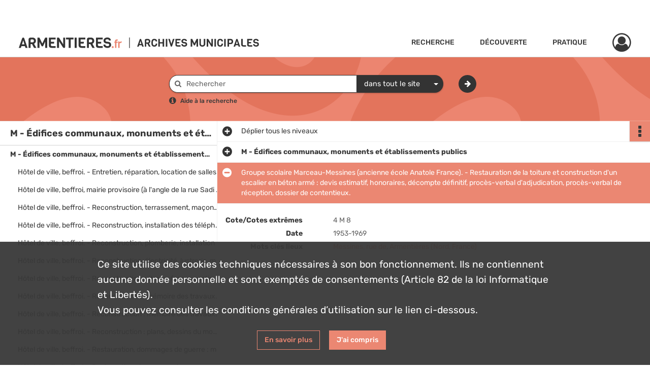

--- FILE ---
content_type: text/html; charset=UTF-8
request_url: https://archives.ville-armentieres.fr/ark:/30097/7fg4nld5vrwm
body_size: 7114
content:
<!DOCTYPE html>
<html lang="fr">
    <head data-captcha="hcaptcha">
                    

    <!-- Matomo -->
    <script type="text/javascript">
        var _paq = _paq || [];

        /* This code come from https://www.cnil.fr/sites/default/files/typo/document/Configuration_piwik.pdf */
        _paq.push([function() {
            var self = this;
            function getOriginalVisitorCookieTimeout() {
                var now = new Date(),
                    nowTs = Math.round(now.getTime() / 1000),
                    visitorInfo = self.getVisitorInfo();
                var createTs = parseInt(visitorInfo[2]);
                var cookieTimeout = 33696000; // 13 mois en secondes
                return createTs + cookieTimeout - nowTs;
            }
            this.setVisitorCookieTimeout( getOriginalVisitorCookieTimeout() );
        }]);

        /* tracker methods like "setCustomDimension" should be called before "trackPageView" */
        _paq.push(['disableCookies']);
        _paq.push(['trackPageView']);
        _paq.push(['enableLinkTracking']);
        (function() {
            var u="https://armentieres-matomo.naoned.fr/";
            _paq.push(['setTrackerUrl', u+'piwik.php']);
            _paq.push(['setSiteId', 1]);
            var d=document, g=d.createElement('script'), s=d.getElementsByTagName('script')[0];
            g.type='text/javascript'; g.async=true; g.defer=true; g.src=u+'piwik.js'; s.parentNode.insertBefore(g,s);
        })();
    </script>
    <!-- End Matomo Code -->

        
        <meta charset="utf-8">
        <title>    Groupe scolaire Marceau-Messines (ancienne école Anatole France). - Restauration de la toiture et construction d&#039;un escalier en béton armé : devis estimatif, honoraires, décompte définitif, procès-verbal d&#039;adjudication, procès-verbal de réception, dossier de contentieux.
</title>

        <meta name="twitter:card" content="summary" /><meta property="og:url" content="https://archives.ville-armentieres.fr/ark:/30097/7fg4nld5vrwm" /><meta property="og:title" content="    Groupe scolaire Marceau-Messines (ancienne école Anatole France). - Restauration de la toiture et construction d&#039;un escalier en béton armé : devis estimatif, honoraires, décompte définitif, procès-verbal d&#039;adjudication, procès-verbal de réception, dossier de contentieux.
" /><meta property="og:description" content="archives modernes entre 1790 et 1996" />
        <meta name="viewport" content="user-scalable=no, initial-scale=1, maximum-scale=1, minimum-scale=1, width=device-width, height=device-height"/>
        <meta name="format-detection" content="telephone=no" />

        
                    <link rel="apple-touch-icon" sizes="180x180" href="/assets/src/application/Custom/assets/static/front/favicons/apple-touch-icon.1f1754207a4bec6b55033eef89a45416.png">
<link rel="icon" type="image/png" sizes="32x32" href="/assets/src/application/Custom/assets/static/front/favicons/favicon-32x32.cb41e15c0cdfbabe9e6a8104a8e441dd.png">
<link rel="icon" type="image/png" sizes="16x16" href="/assets/src/application/Custom/assets/static/front/favicons/favicon-16x16.ef5a6cd51bd0f79dcdb332d18aeb80e2.png">
<link rel="manifest" href="/assets/src/application/Custom/assets/static/front/favicons/site.webmanifest.b9aa277fcfc34c31db6c7a7ea3469b8c.json">
<link rel="mask-icon" href="/assets/src/application/Custom/assets/static/front/favicons/safari-pinned-tab.510ff4acd8c402dc9833b720ebc365d9.svg" color="#5bbad5">

<meta name="msapplication-TileColor" content="#da532c">
<meta name="theme-color" content="#ffffff">
        
        <link rel="stylesheet" type="text/css" href="/assets/assets/front/scss/common.32bf757b876b1c7f9374ab43f65895e0.css" />
        <link rel="stylesheet" type="text/css" href="/assets/assets/fonts/index.31b5c1038006a63162fc07056026b88e.css">

            
    <link rel="stylesheet" type="text/css" href="/assets/assets/front/scss/notice-complete.a013a55b80d7cd2f7e13ed428680b52f.css" />

        <link rel="stylesheet" type="text/css" href="/assets/src/application/Custom/assets/src/scss/index.fd4f5ee4d873a580689bd481f4b3dcc3.css" />
        <link rel="stylesheet" type="text/css" href="/assets/node_modules/@knight-lab/timelinejs/dist/css/timeline.4aafa9c57f79aa1cb4bc15c28ceea4bc.css" />

    </head>
    <body id="notice-complete">

                    <header id="header" role="banner">
    <div class="institutional-banner-desktop">
        

    </div>
    <div id="main-header">
        <a id="logo" href="/" title="Aller à la page d&#039;accueil">
    <img class="logo-desktop" src="/assets/src/application/Custom/assets/static/front/img/icono-logo/logo-header.a7ac26757d7f3d7cc24f67755d3f704b.svg" alt="Archives d&#039;Armentières"/>

                    
    <img class="logo-mobile" src="/assets/src/application/Custom/assets/static/front/img/icono-logo/logo-header-responsive.4cc85cf698211249e31f89aba1d91222.svg" alt="Archives d&#039;Armentières"/>

    <span class="sr-only">Archives d&#039;Armentières</span>
</a>
            
<nav id="main-menu" role="navigation">
            <ul aria-label="menu principal">
                                    <li class="submenu-container"><a href="#">Recherche</a>
    <ul class="subnav">
                    <li><a
    href="/search/form/b1e1387c-5e60-4586-bfb2-5a939d902cb2"
    title="Aller à la page : &quot;Dans tous les fonds&quot;"
>Dans tous les fonds</a>
</li>
                    <li><a
    href="/search/form/b74618f7-ba02-4878-b672-405439eae1aa"
    title="Aller à la page : &quot;Une délibération&quot;"
>Une délibération</a>
</li>
                    <li><a
    href="/search/form/41ad799e-49ef-4341-b267-ec1c366f1c75"
    title="Aller à la page : &quot;Un permis de construire&quot;"
>Un permis de construire</a>
</li>
                    <li><a
    href="/ark:/30097/hp46w82ckms9"
    title="Aller à la page : &quot;Dans le cadre de classement&quot;"
>Dans le cadre de classement</a>
</li>
            </ul>
</li>
                                <li class="submenu-container"><a href="#">Découverte</a>
    <ul class="subnav">
                    <li><a
    href="https://www.ville-armentieres.fr/nous-connaitre" rel="noopener noreferrer" target="_blank"
    title="Aller à la page : &quot;Le service des archives&quot;"
>Le service des archives</a>
</li>
                    <li><a
    href="https://www.ville-armentieres.fr/le-plus-ancien-document-des-archives-0" rel="noopener noreferrer" target="_blank"
    title="Aller à la page : &quot;Le plus ancien document des archives&quot;"
>Le plus ancien document des archives</a>
</li>
                    <li><a
    href="https://www.youtube.com/playlist?list=PL4VyJDkiAjtEpiStL26PmWEYFfYuHiyBZ" rel="noopener noreferrer" target="_blank"
    title="Aller à la page : &quot;Les édifices&quot;"
>Les édifices</a>
</li>
                    <li><a
    href="https://inventaire.hautsdefrance.fr/recherche/experte/results?q=%28typeDossiers%3A%28Operation%2CCollectif%2CAireEtude%2CThematique%2CMobilier%2COeuvreObjet%2COeuvreArchitecture%29%2Cblocs%3A%28%28id%3Ac20edfde-665b-4ed6-88c8-16f4c6341e6d%2CthematiqueType%3ALOCALISATION%2Coperateur%3AAND%2Ccriteres%3A%28%28id%3A505eb5ec-7f0e-483b-8b6b-bf55d889492e%2CchampRecherche%3ALOCALISATION_COMMUNE%2Cvaleur%3Ainsee%2FCommune%2FCOM_59017%2Coperateur%3AEQUAL%2Clabel%3AArmenti%C3%A8res%2CancestorLabels%3A%28Hauts-de-France%2CNord%29%29%29%2Cposition%3A0%29%2C%28id%3Ab4af16b1-ca3a-4d3d-ba5f-c1a7bc2221d3%2CthematiqueType%3ATYPE_OEUVRE%2Coperateur%3AAND%2Ccriteres%3A%28%28id%3Aa994a6d3-5e98-404a-9644-07530985f03d%2CchampRecherche%3ATYPE_OEUVRE_DENOMINATION%2Cvaleur%3Ahttp%21%3A%2F%2Fwww.culture.fr%2Fthesaurus%2FL96-1379%2Coperateur%3AEQUAL%2Clabel%3Aarchitecture+industrielle%2CancestorLabels%3A%28%29%29%29%2Cposition%3A1%29%29%29" rel="noopener noreferrer" target="_blank"
    title="Aller à la page : &quot;Les usines&quot;"
>Les usines</a>
</li>
                    <li><a
    href="https://www.youtube.com/playlist?list=PL4VyJDkiAjtHeD6yTwF9AybvqdKd25UG6" rel="noopener noreferrer" target="_blank"
    title="Aller à la page : &quot;Les rues&quot;"
>Les rues</a>
</li>
                    <li><a
    href="https://www.ville-armentieres.fr/les-quartiers" rel="noopener noreferrer" target="_blank"
    title="Aller à la page : &quot;Les quartiers&quot;"
>Les quartiers</a>
</li>
                    <li><a
    href="https://www.calameo.com/read/007214622db00e72400e8" rel="noopener noreferrer" target="_blank"
    title="Aller à la page : &quot;Les commerces&quot;"
>Les commerces</a>
</li>
                    <li><a
    href="https://www.ville-armentieres.fr/son-histoire" rel="noopener noreferrer" target="_blank"
    title="Aller à la page : &quot;La fête des Nieulles&quot;"
>La fête des Nieulles</a>
</li>
                    <li><a
    href="https://www.youtube.com/playlist?list=PL4VyJDkiAjtFLQCK2HCSeMlN-yGg2ngVF" rel="noopener noreferrer" target="_blank"
    title="Aller à la page : &quot;Les personnages&quot;"
>Les personnages</a>
</li>
                    <li><a
    href="https://www.ville-armentieres.fr/les-maires" rel="noopener noreferrer" target="_blank"
    title="Aller à la page : &quot;Les maires&quot;"
>Les maires</a>
</li>
                    <li><a
    href="https://www.ville-armentieres.fr/les-armoiries-0" rel="noopener noreferrer" target="_blank"
    title="Aller à la page : &quot;Les armoiries&quot;"
>Les armoiries</a>
</li>
                    <li><a
    href="https://www.ville-armentieres.fr/destins-de-guerre-1939-1945-0" rel="noopener noreferrer" target="_blank"
    title="Aller à la page : &quot;Destins de guerre 1939-1945&quot;"
>Destins de guerre 1939-1945</a>
</li>
            </ul>
</li>
                                <li class="submenu-container"><a href="#">Pratique</a>
    <ul class="subnav">
                    <li><a
    href="https://www.ville-armentieres.fr/venir-aux-archives" rel="noopener noreferrer" target="_blank"
    title="Aller à la page : &quot;Venir aux archives&quot;"
>Venir aux archives</a>
</li>
                    <li><a
    href="https://www.ville-armentieres.fr/confier-ses-archives" rel="noopener noreferrer" target="_blank"
    title="Aller à la page : &quot;Confier ses archives&quot;"
>Confier ses archives</a>
</li>
                    <li><a
    href="/page/reserver-un-document"
    title="Aller à la page : &quot;Réserver un document&quot;"
>Réserver un document</a>
</li>
                    <li><a
    href="/page/nous-contacter"
    title="Aller à la page : &quot;Nous contacter&quot;"
>Nous contacter</a>
</li>
            </ul>
</li>
            
        </ul>
    </nav>
<nav id="burger-main-menu" class="left" role="navigation">
            <div>
            <label for="burger-sidebar" class="toggle" aria-label="Ouvrir le menu déroulant">
                <span class="sr-only">Ouvrir le menu déroulant</span>
                <span class="icon-bar"></span>
                <span class="icon-bar"></span>
                <span class="icon-bar"></span>
            </label>
            <input type="checkbox" id="burger-sidebar" class="sidebartoggler">

            <div class="page-wrap">
                <div class="sidebar">
                    <ul class="mainnav">
                                                <li class="submenu-container"><a href="#">Recherche</a>
    <ul class="subnav">
                    <li><a
    href="/search/form/b1e1387c-5e60-4586-bfb2-5a939d902cb2"
    title="Aller à la page : &quot;Dans tous les fonds&quot;"
>Dans tous les fonds</a>
</li>
                    <li><a
    href="/search/form/b74618f7-ba02-4878-b672-405439eae1aa"
    title="Aller à la page : &quot;Une délibération&quot;"
>Une délibération</a>
</li>
                    <li><a
    href="/search/form/41ad799e-49ef-4341-b267-ec1c366f1c75"
    title="Aller à la page : &quot;Un permis de construire&quot;"
>Un permis de construire</a>
</li>
                    <li><a
    href="/ark:/30097/hp46w82ckms9"
    title="Aller à la page : &quot;Dans le cadre de classement&quot;"
>Dans le cadre de classement</a>
</li>
            </ul>
</li>
                                <li class="submenu-container"><a href="#">Découverte</a>
    <ul class="subnav">
                    <li><a
    href="https://www.ville-armentieres.fr/nous-connaitre" rel="noopener noreferrer" target="_blank"
    title="Aller à la page : &quot;Le service des archives&quot;"
>Le service des archives</a>
</li>
                    <li><a
    href="https://www.ville-armentieres.fr/le-plus-ancien-document-des-archives-0" rel="noopener noreferrer" target="_blank"
    title="Aller à la page : &quot;Le plus ancien document des archives&quot;"
>Le plus ancien document des archives</a>
</li>
                    <li><a
    href="https://www.youtube.com/playlist?list=PL4VyJDkiAjtEpiStL26PmWEYFfYuHiyBZ" rel="noopener noreferrer" target="_blank"
    title="Aller à la page : &quot;Les édifices&quot;"
>Les édifices</a>
</li>
                    <li><a
    href="https://inventaire.hautsdefrance.fr/recherche/experte/results?q=%28typeDossiers%3A%28Operation%2CCollectif%2CAireEtude%2CThematique%2CMobilier%2COeuvreObjet%2COeuvreArchitecture%29%2Cblocs%3A%28%28id%3Ac20edfde-665b-4ed6-88c8-16f4c6341e6d%2CthematiqueType%3ALOCALISATION%2Coperateur%3AAND%2Ccriteres%3A%28%28id%3A505eb5ec-7f0e-483b-8b6b-bf55d889492e%2CchampRecherche%3ALOCALISATION_COMMUNE%2Cvaleur%3Ainsee%2FCommune%2FCOM_59017%2Coperateur%3AEQUAL%2Clabel%3AArmenti%C3%A8res%2CancestorLabels%3A%28Hauts-de-France%2CNord%29%29%29%2Cposition%3A0%29%2C%28id%3Ab4af16b1-ca3a-4d3d-ba5f-c1a7bc2221d3%2CthematiqueType%3ATYPE_OEUVRE%2Coperateur%3AAND%2Ccriteres%3A%28%28id%3Aa994a6d3-5e98-404a-9644-07530985f03d%2CchampRecherche%3ATYPE_OEUVRE_DENOMINATION%2Cvaleur%3Ahttp%21%3A%2F%2Fwww.culture.fr%2Fthesaurus%2FL96-1379%2Coperateur%3AEQUAL%2Clabel%3Aarchitecture+industrielle%2CancestorLabels%3A%28%29%29%29%2Cposition%3A1%29%29%29" rel="noopener noreferrer" target="_blank"
    title="Aller à la page : &quot;Les usines&quot;"
>Les usines</a>
</li>
                    <li><a
    href="https://www.youtube.com/playlist?list=PL4VyJDkiAjtHeD6yTwF9AybvqdKd25UG6" rel="noopener noreferrer" target="_blank"
    title="Aller à la page : &quot;Les rues&quot;"
>Les rues</a>
</li>
                    <li><a
    href="https://www.ville-armentieres.fr/les-quartiers" rel="noopener noreferrer" target="_blank"
    title="Aller à la page : &quot;Les quartiers&quot;"
>Les quartiers</a>
</li>
                    <li><a
    href="https://www.calameo.com/read/007214622db00e72400e8" rel="noopener noreferrer" target="_blank"
    title="Aller à la page : &quot;Les commerces&quot;"
>Les commerces</a>
</li>
                    <li><a
    href="https://www.ville-armentieres.fr/son-histoire" rel="noopener noreferrer" target="_blank"
    title="Aller à la page : &quot;La fête des Nieulles&quot;"
>La fête des Nieulles</a>
</li>
                    <li><a
    href="https://www.youtube.com/playlist?list=PL4VyJDkiAjtFLQCK2HCSeMlN-yGg2ngVF" rel="noopener noreferrer" target="_blank"
    title="Aller à la page : &quot;Les personnages&quot;"
>Les personnages</a>
</li>
                    <li><a
    href="https://www.ville-armentieres.fr/les-maires" rel="noopener noreferrer" target="_blank"
    title="Aller à la page : &quot;Les maires&quot;"
>Les maires</a>
</li>
                    <li><a
    href="https://www.ville-armentieres.fr/les-armoiries-0" rel="noopener noreferrer" target="_blank"
    title="Aller à la page : &quot;Les armoiries&quot;"
>Les armoiries</a>
</li>
                    <li><a
    href="https://www.ville-armentieres.fr/destins-de-guerre-1939-1945-0" rel="noopener noreferrer" target="_blank"
    title="Aller à la page : &quot;Destins de guerre 1939-1945&quot;"
>Destins de guerre 1939-1945</a>
</li>
            </ul>
</li>
                                <li class="submenu-container"><a href="#">Pratique</a>
    <ul class="subnav">
                    <li><a
    href="https://www.ville-armentieres.fr/venir-aux-archives" rel="noopener noreferrer" target="_blank"
    title="Aller à la page : &quot;Venir aux archives&quot;"
>Venir aux archives</a>
</li>
                    <li><a
    href="https://www.ville-armentieres.fr/confier-ses-archives" rel="noopener noreferrer" target="_blank"
    title="Aller à la page : &quot;Confier ses archives&quot;"
>Confier ses archives</a>
</li>
                    <li><a
    href="/page/reserver-un-document"
    title="Aller à la page : &quot;Réserver un document&quot;"
>Réserver un document</a>
</li>
                    <li><a
    href="/page/nous-contacter"
    title="Aller à la page : &quot;Nous contacter&quot;"
>Nous contacter</a>
</li>
            </ul>
</li>
            
                    </ul>
                    

                </div>
            </div>
        </div>
    </nav>
<nav id="user-profile" role="navigation">
    <ul>
        <li class="user-profile submenu-container">
    <a href="/user/login?targetRoute=identifiers.front.ark.routing.external&amp;targetRouteParameters%5BarkUrlPath%5D=30097/7fg4nld5vrwm" class="user-profile-icon-container" title="Mon espace personnel">
        <i class="fa fa-user-circle-o" aria-hidden="true"></i>
    </a>
    <ul class="subnav">
        <li>
            <a href="/user/login?targetRoute=identifiers.front.ark.routing.external&amp;targetRouteParameters%5BarkUrlPath%5D=30097/7fg4nld5vrwm" title="Se connecter">Se connecter</a>
        </li>
                    <li>
                <a href="/register" title="S&#039;inscrire">S&#039;inscrire</a>
            </li>
            </ul>

</li>

    </ul>
</nav>
<nav id="burger-user-profile" class="right" role="navigation">
    <label for="profile-sidebar" class="toggle">
            <i class="fa fa-user-circle-o user-profile-icon " aria-hidden="true"></i>

    </label>
    <input type="checkbox" id="profile-sidebar" class="sidebartoggler">

    <div class="page-wrap">
        <div class="sidebar">
            <ul class="mainnav">
                    <li>
        <a href="/user/login?targetRoute=identifiers.front.ark.routing.external&amp;targetRouteParameters%5BarkUrlPath%5D=30097/7fg4nld5vrwm" title="Se connecter">Se connecter</a>
    </li>
            <li>
            <a href="/register" title="S&#039;inscrire">S&#039;inscrire</a>
        </li>
    
            </ul>
        </div>
    </div>
</nav>


    </div>
</header>
        
        <a href="#page-top" id="scrollup" class="no-print" aria-label="Revenir en haut de la page">
            <i class="fa fa-angle-up"></i>
            <span class="sr-only">Revenir en haut de la page</span>
        </a>

        <div id="old-browsers" class="disclaimer">
    <div class="text">
        Ce portail est conçu pour être utilisé sur les navigateurs Chrome, Firefox, Safari et Edge. Pour une expérience optimale, nous vous invitons à utiliser l&#039;un de ces navigateurs.
    </div>
    <div class="buttons">
        <button type="button" class="btn btn-primary" id="old-browsers-accept">J&#039;ai compris</button>
    </div>
</div>

        <main role="main" id="page-top">

                                        
            
            <section class="section-search wide no-print" style="background-image:url(/images/14659693-7842-4648-986a-367ad66857f4_global_search_banner.png)">
    <div class="search-content clearfix" role="search">
        <form id="search" action="https://archives.ville-armentieres.fr/search/results" method="GET" class="select-search">
            <div class="search-content-field clearfix">
                <i class="fal fa-search"></i>
                <label for="search-input">Moteur de recherche</label>
                <input type="text"
                       id="search-input"
                       name="q"
                       class="form-control"
                       placeholder="Rechercher"
                       value=""
                       required pattern=".*\S.*"
                       aria-label="Rechercher à travers le moteur de recherche"/>
            </div>
                        
                <div class="scope-select">
        <select name="scope" class="selectpicker" style="display: none">
            <option value="all" selected>dans tout le site</option>
            <option value="archival">dans les documents</option>
            <option value="page">dans les pages</option>
        </select>
    </div>

            <button type="submit" data-toggle="tooltip" data-placement="top" title="Rechercher" class="accent round fal fa-arrow-right"></button>
        </form>
        <form id="search-navigation" action="https://archives.ville-armentieres.fr/search/results" method="GET">
                    </form>
    </div>

    <div class="help-search clearfix">
        <i class="fas fa-info-circle"></i>
        <a data-toggle="modal" data-target="#searchHelp" href="" title="Plus d&#039;informations sur l&#039;aide à la recherche">Aide à la recherche</a>
    </div>
    <div class="modal fade" data-url="/search/help" id="searchHelp" aria-hidden="true">
        <div class="modal-dialog" role="document">
            <div class="modal-content">
                <div class="modal-header">
                    <h2 class="modal-title">Aide à la recherche</h2>
                    <button type="button" class="close" data-dismiss="modal"><span aria-hidden="true">&times;</span></button>
                </div>
                <div class="modal-body"></div>
            </div>
        </div>
    </div>
</section>



            
                            
<aside class="alert-container row">
</aside>
            
            <div class="container">
                
<section class="notice clearfix row">
    <div class="col-4 list-notice">
        
    <h2 id="finding-aid" title="M - Édifices communaux, monuments et établissements publics">M - Édifices communaux, monuments et établissements publics</h2>
            <div id="classification-plan-navigation"
             data-url="https://archives.ville-armentieres.fr/api/classificationPlan/v1/tree/87fbbc5b-9b29-4dcb-9053-8204f62db131_31a8f813-865a-4eff-a802-baf5c4929c5b"
             data-record-content-target="notice-content"
             data-current-node-id="87fbbc5b-9b29-4dcb-9053-8204f62db131_31a8f813-865a-4eff-a802-baf5c4929c5b"
        ></div>
    
    </div>
    <div id="notice-content" class="content-notice col-12 col-sm-8">
        
    
<div
    id="actionbar"
    data-bookmark-url="https://archives.ville-armentieres.fr/user/api/v1/bookmark/record/7fg4nld5vrwm"
    data-bookmark-data="{}"
    data-bookmark-list-url="https://archives.ville-armentieres.fr/user/bookmarks"
    data-logged-in=""
        data-social="1"    data-print="1"
    data-bookmarked=""
    data-site-name="Archives d&#039;Armentières"
    data-page-title="    Groupe scolaire Marceau-Messines (ancienne école Anatole France). - Restauration de la toiture et construction d&#039;un escalier en béton armé : devis estimatif, honoraires, décompte définitif, procès-verbal d&#039;adjudication, procès-verbal de réception, dossier de contentieux.
"
    data-share-mail-body="Bonjour,
Je vous recommande cette page :
https%3A%2F%2Farchives.ville-armentieres.fr%2Fark%3A%2F30097%2F7fg4nld5vrwm
Bonne consultation !
"
    ></div>



        
    
    

<div
    class="collapse-toggle-all show"
    data-parentRecords-fold="Replier"
    data-parentRecords-unfold="Déplier"
>
    <span>Déplier</span> tous les niveaux
</div>

    
<section class="notice-info notice-1">
    <div class="intitup
        collapsed                " data-target="#notice1"
        data-toggle="collapse"        aria-expanded="true">

                    <h2>    M - Édifices communaux, monuments et établissements publics
</h2>
            </div>
    <div class="clearfix detail collapse-await " id="notice1" aria-expanded="true">
        <div class="groups">
            
    <div class="group">
                
            <div class="row ">
            <div class="attribut-col col-xl-3 col-lg-5 col-md-5 col-sm-5">
                <p class="attribut">Cote/Cotes extrêmes</p>
            </div>
            <div class="content-col col-xl-9 col-lg-7 col-md-7 col-sm-7 ">
                <div class="content">        <div class="read-more" data-more="Afficher plus" data-less="Afficher moins">1 M, 2 M, 3 M, 4 M, 5 M</div>
</div>
            </div>
        </div>
    

                                            
    

                                                                
            <div class="row ">
            <div class="attribut-col col-xl-3 col-lg-5 col-md-5 col-sm-5">
                <p class="attribut">Date</p>
            </div>
            <div class="content-col col-xl-9 col-lg-7 col-md-7 col-sm-7 ">
                <div class="content">        <div class="read-more" data-more="Afficher plus" data-less="Afficher moins"><span>1799-1992</span></div>
</div>
            </div>
        </div>
    


                
    


                
    


                            
    

    
                    
    


                    
    


                    
    



                            
    

    
                    
    


                    
    



                            
    

    
                            
    

    
    </div>


    <div class="group">
                                                    
            <div class="row ">
            <div class="attribut-col col-xl-3 col-lg-5 col-md-5 col-sm-5">
                <p class="attribut">Origine</p>
            </div>
            <div class="content-col col-xl-9 col-lg-7 col-md-7 col-sm-7 ">
                <div class="content">        <div class="read-more" data-more="Afficher plus" data-less="Afficher moins"><span>ville d'Armentières</span></div>
</div>
            </div>
        </div>
    

    
            
                            
    

    
                            
    

    
                                                    
            <div class="row ">
            <div class="attribut-col col-xl-3 col-lg-5 col-md-5 col-sm-5">
                <p class="attribut">Modalités d&#039;entrées</p>
            </div>
            <div class="content-col col-xl-9 col-lg-7 col-md-7 col-sm-7 ">
                <div class="content">        <div class="read-more" data-more="Afficher plus" data-less="Afficher moins"><p>versements successifs des services municipaux de la ville d'Armentières</p></div>
</div>
            </div>
        </div>
    

    
            
    </div>


    <div class="group">
                                                    
            <div class="row ">
            <div class="attribut-col col-xl-3 col-lg-5 col-md-5 col-sm-5">
                <p class="attribut">Présentation du contenu</p>
            </div>
            <div class="content-col col-xl-9 col-lg-7 col-md-7 col-sm-7 ">
                <div class="content">        <div class="read-more" data-more="Afficher plus" data-less="Afficher moins"><p>archives modernes entre 1790 et 1996</p></div>
</div>
            </div>
        </div>
    

    
            
                            
    

    
                            
    

    
                            
    

    
    </div>








        </div>
            </div>
</section>

<section class="notice-info notice-0">
    <div class="intitup
                        " data-target="#notice0"
        data-toggle="collapse"        aria-expanded="true">

                    <h2>    Groupe scolaire Marceau-Messines (ancienne école Anatole France). - Restauration de la toiture et construction d&#039;un escalier en béton armé : devis estimatif, honoraires, décompte définitif, procès-verbal d&#039;adjudication, procès-verbal de réception, dossier de contentieux.
</h2>
            </div>
    <div class="clearfix detail collapse-await show" id="notice0" aria-expanded="true">
        <div class="groups">
            
    <div class="group">
                
            <div class="row ">
            <div class="attribut-col col-xl-3 col-lg-5 col-md-5 col-sm-5">
                <p class="attribut">Cote/Cotes extrêmes</p>
            </div>
            <div class="content-col col-xl-9 col-lg-7 col-md-7 col-sm-7 ">
                <div class="content">        <div class="read-more" data-more="Afficher plus" data-less="Afficher moins">4 M 8</div>
</div>
            </div>
        </div>
    

                                            
    

                                                                
            <div class="row ">
            <div class="attribut-col col-xl-3 col-lg-5 col-md-5 col-sm-5">
                <p class="attribut">Date</p>
            </div>
            <div class="content-col col-xl-9 col-lg-7 col-md-7 col-sm-7 ">
                <div class="content">        <div class="read-more" data-more="Afficher plus" data-less="Afficher moins"><span>1953-1969</span></div>
</div>
            </div>
        </div>
    


                
    


                
    


                            
    

    
                    
    


                    
    


                    
    



                            
    

    
                    
    


                    
    



                            
    

    
                            
    

    
    </div>












    <div class="group">
        
                                                                                                                                                                    
            <div class="row ">
            <div class="attribut-col col-xl-3 col-lg-5 col-md-5 col-sm-5">
                <p class="attribut">Mots clés lieux</p>
            </div>
            <div class="content-col col-xl-9 col-lg-7 col-md-7 col-sm-7 ">
                <div class="content">        <div class="read-more" data-more="Afficher plus" data-less="Afficher moins"><a href="/search/results?target=controlledAccessGeographicName&amp;keyword=Messines,%20rue%20de" rel="noopener noreferrer" target="_blank" title='Rechercher "Messines, rue de"'>Messines, rue de</a><span>, </span><a href="/search/results?target=controlledAccessGeographicName&amp;keyword=Armenti%C3%A8res%20%28Nord,%20France%29" rel="noopener noreferrer" target="_blank" title='Rechercher "Armentières (Nord, France)"'>Armentières (Nord, France)</a></div>
</div>
            </div>
        </div>
    

        
                                                            
    

        
                                                            
    

        
                                                            
    

        
                                                            
    

        
                                                            
    


                
                                                                                    
    


        
                                                            
    

        
                                                            
    

        
                                                            
    


    </div>
        </div>
                                <div class="record-actions">
    </div>
    
            </div>
</section>

    </div>
</section>

            </div>

        </main>

                        
    <footer id="footer" role="contentinfo">
                                
                                <div class="container default">
        <div class="row">
                            <div class="header-footer-col col-md-3 col-lg-3 header-footer-align-left">
                                            <span class="heading">Archives municipales d&#039;Armentières</span>
                    
                    <div class="mt-0">
    <p class="mb-0">4 place du Général de Gaulle</p>
    <p class="mb-0">59 280 Armentières</p>
    <p class="mb-0">03 61 76 20 97</p>
    <p class="mb-0">archives@ville-armentieres.fr</p>
</div>
                </div>
                            <div class="header-footer-col col-md-3 col-lg-3 header-footer-align-left">
                                            <span class="heading">Salle de lecture</span>
                    
                    <div class="mt-0">
    <p class="mb-0">Ouverte du mardi au vendredi,</p>
    <p class="mb-0">sur rendez-vous, de 9h à 12h</p>
    <p class="mb-0">et de 13h30 à 17h</p>
</div>
                </div>
                            <div class="header-footer-col col-md-3 col-lg-3 header-footer-align-left">
                                            <span class="heading">+ de patrimoine</span>
                    
                    <ul class="links">
            <li class="link
">
        <a href="https://www.ville-armentieres.fr/le-rex"
         title="Accéder au site du Rex"                      rel="noopener noreferrer"            target="_blank"
            >
                            Le Rex, musée
            </a>
    </li>
            <li class="link
">
        <a href="https://archivesdepartementales.lenord.fr"
         title="Accéder au site des archives départementales du Nord"                      rel="noopener noreferrer"            target="_blank"
            >
                            Les archives départementales du Nord
            </a>
    </li>
            <li class="link
">
        <a href="https://archives.lillemetropole.fr"
         title="Accéder au site des archives de la MEL"                      rel="noopener noreferrer"            target="_blank"
            >
                            Les archives de la MEL
            </a>
    </li>
            <li class="link
">
        <a href="https://francearchives.gouv.fr"
         title="Accéder au site de FranceArchives"                      rel="noopener noreferrer"            target="_blank"
            >
                            FranceArchives
            </a>
    </li>
    </ul>
                </div>
                            <div class="header-footer-col col-md-3 col-lg-3 header-footer-align-center">
                    
                    
    <a href="https://www.ville-armentieres.fr"
                             rel="noopener noreferrer"            target="_blank"
            >
            <img
        src="/assets/src/application/Custom/assets/static/front/img/icono-logo/logo-footer.690ef22e321eeb21be6b78c0589a4848.svg"
        title="Accéder au site officiel de la ville"        alt="Accéder au site officiel de la ville"    />

    </a>
                </div>
                    </div>
    </div>

                                                            <div class="container institutional">
        <div class="row">
                            <div class="header-footer-col col-md-12 col-lg-12 header-footer-align-center">
                    
                    <ul class="links">
            <li class="link
">
        <a href="/page/conditions-generales-d-utilisation"
         title="Mentions légales"             >
                            Mentions légales
            </a>
    </li>
            <li class="link
">
        <a href="/page/conditions-generales-d-utilisation"
         title="Politique de confidentialité"             >
                            Politique de confidentialité
            </a>
    </li>
            <li class="link
">
        <a href="/page/conditions-generales-d-utilisation"
         title="Conditions Générales d&#039;Utilisation"             >
                            Conditions Générales d&#039;Utilisation
            </a>
    </li>
            <li class="link
">
    </li>
            <li class="link
">
        <a href="/page/credits"
         title="Crédits"             >
                            Crédits
            </a>
    </li>
    </ul>
                </div>
                    </div>
    </div>

                        </footer>
        
                                    <script src="/assets/common.561aa4e00dd5800d1a92.js"></script>
                            <script src="/assets/vendor.front.52265ee6df40a6599a3c.js"></script>
                            <script src="/assets/front.af993d6bb1dfa4eb2116.js"></script>
                    
        <div id="rgpd-infos"
     class="disclaimer"
     >
    <div class="text">
        <p>
            Ce site utilise des <span lang="en">cookies</span> techniques nécessaires à son bon fonctionnement. Ils ne contiennent aucune donnée personnelle et sont exemptés de consentements (Article 82 de la loi Informatique et Libertés).
        </p>
        <p>
                            Vous pouvez consulter les conditions générales d’utilisation sur le lien ci-dessous.
                    </p>
    </div>
    <div class="buttons">
                                    <a href="/page/conditions-generales-d-utilisation" rel="noopener noreferrer" target="_blank">
            <button type="button" class="btn btn-secondary" title="En savoir plus sur les conditions générales d&#039;utilisation">En savoir plus</button>
        </a>
        <button type="button" class="btn btn-primary" id="rgpd-infos-understand">J&#039;ai compris</button>
    </div>

</div>
        
    </body>
</html>


--- FILE ---
content_type: text/css
request_url: https://archives.ville-armentieres.fr/assets/src/application/Custom/assets/src/scss/index.fd4f5ee4d873a580689bd481f4b3dcc3.css
body_size: 455
content:
@font-face{font-family:Rubik;font-weight:300;src:url(/assets/src/application/Custom/assets/src/scss/fonts/webfonts/Rubik/Rubik-Light.86699cab89559b6f5ffd4887cb5c7a7c.ttf) format("truetype")}@font-face{font-family:Rubik;font-weight:400;src:url(/assets/src/application/Custom/assets/src/scss/fonts/webfonts/Rubik/Rubik-Regular.46df28800514364ef2766f74386b1bd3.ttf) format("truetype")}@font-face{font-family:Rubik;font-weight:500;src:url(/assets/src/application/Custom/assets/src/scss/fonts/webfonts/Rubik/Rubik-Medium.e785acbf5775e9bec2129f4967a75472.ttf) format("truetype")}@font-face{font-family:Rubik;font-weight:700;src:url(/assets/src/application/Custom/assets/src/scss/fonts/webfonts/Rubik/Rubik-Bold.627d0e537f4a06a535ae956e4a87837f.ttf) format("truetype")}@font-face{font-family:Viga;font-weight:400 700;src:url(/assets/src/application/Custom/assets/src/scss/fonts/webfonts/Viga/Viga-Regular.b2a56cd81aeb78ee5f6d39ca09c78f43.ttf) format("truetype")}header .institutional-banner-desktop{height:56px}.section-search .search-content .scope-select .bootstrap-select div.dropdown-menu ul li:last-child a{border-bottom:1px solid #d1d1d1}.section-search .search-content .scope-select .bootstrap-select div.dropdown-menu ul li:last-child a:hover{border-bottom:1px solid #d1d1d1}.section-search .search-content .scope-select .bootstrap-select div.dropdown-menu ul li:last-child a:active{border-bottom:1px solid #333}.section-search .search-content .scope-select .bootstrap-select div.dropdown-menu ul li:last-child a.selected{border-bottom:1px solid #333}

--- FILE ---
content_type: image/svg+xml
request_url: https://archives.ville-armentieres.fr/assets/src/application/Custom/assets/static/front/img/icono-logo/logo-footer.690ef22e321eeb21be6b78c0589a4848.svg
body_size: 16101
content:
<svg width="112" height="104" viewBox="0 0 112 104" xmlns="http://www.w3.org/2000/svg">
    <g fill="#FFF" fill-rule="nonzero">
        <path d="m51.778 55.344-10.49 7.07c-.55.36-.55 1.18 0 1.53 2.93 2.03 10.71 7.34 12.71 8.74.3.19.68.22.99.03 81.66-48.05 24.97-88.08 4.13-66.83-.36.36-.33.93.03 1.29l9.61 9.72c.33.33.88.38 1.26.05 7.2-6.13 17.58 3.09 7.31 13.36-7.23-7.23-22.92-22.95-23.74-23.66-9.37-8.82-22.7-8.98-31.96.25-23.41 23.41 11.36 58.08 30.15 48.45zm-17.8-36.2c2.38-2.38 6.74-2.16 9.12.22 9.26 9.26 23.52 23.31 23.52 23.31s-4.82 5.45-11.97 10.74c0 0-32.42-22.51-20.68-34.26l.01-.01zM.348 94.524h2.16c.16 0 .3-.11.36-.25l.55-1.73h3.42l.55 1.73c.05.16.19.25.36.25h2.16c.11 0 .25-.05.3-.16.08-.11.08-.22.05-.33l-3.61-10.35c-.16-.44-.36-.74-.58-.9-.22-.16-.52-.25-.88-.25s-.66.08-.9.27c-.25.16-.47.47-.66.9l-3.61 10.32c-.03.11-.03.25.05.33.05.11.16.16.27.16l.01.01zm3.81-4.44 1.01-3.23.96 3.23h-1.97zM18.418 89.764c.52-.25.96-.63 1.31-1.15.44-.6.66-1.34.66-2.16 0-1.12-.36-2.08-1.1-2.82-.71-.74-1.7-1.12-2.9-1.12h-1.89c-1.01 0-1.75.22-2.19.66-.44.44-.68 1.15-.68 2.08v8.9c0 .19.16.38.38.38h2.08c.19 0 .38-.16.38-.38v-3.86h1.15l2.14 4.05c.05.11.19.19.33.19h2.41c.14 0 .25-.08.33-.19a.45.45 0 0 0 0-.36l-2.41-4.22zm-.85-3.34c0 .41-.14.74-.38 1.01s-.55.41-.96.41h-1.81v-2.03c0-.52.19-.71.71-.71h1.1c.41 0 .74.11.99.36.22.22.36.55.36.96h-.01zM30.878 88.694v5.45c0 .19.16.38.38.38h2.08c.19 0 .38-.16.38-.38v-11.28c0-.19-.16-.38-.38-.38h-2.11c-.14 0-.27.08-.33.22l-2.93 6.02-2.96-6.02a.346.346 0 0 0-.33-.22h-2.08c-.19 0-.38.16-.38.38v11.28c0 .19.16.38.38.38h2.08c.19 0 .38-.16.38-.38v-5.48l1.53 3.15c.36.71.82 1.07 1.37 1.07.55 0 1.01-.36 1.37-1.04l1.53-3.15h.02zM43.508 85.084c.19 0 .38-.16.38-.38v-1.83c0-.19-.16-.38-.38-.38h-7.37c-.19 0-.38.16-.38.38v8.33c0 1.2.3 2.08.88 2.57.58.49 1.53.74 2.9.74h3.97c.19 0 .38-.16.38-.38v-1.83c0-.19-.16-.38-.38-.38h-3.81c-.6 0-.85-.11-.93-.19-.14-.11-.19-.36-.19-.71v-1.29h3.18c.19 0 .36-.14.36-.33l.14-1.83c0-.11-.03-.19-.11-.27a.348.348 0 0 0-.27-.11h-3.34v-2.11h4.98v.03l-.01-.03zM54.928 82.504h-2.08c-.19 0-.38.16-.38.38v6.38l-4.14-6.6c-.05-.11-.19-.16-.3-.16h-2c-.19 0-.38.16-.38.38v11.28c0 .19.16.38.38.38h2.08c.19 0 .38-.16.38-.38v-6.27l3.4 5.34c.52.96 1.23 1.42 2.08 1.42.38 0 .71-.16.99-.47.25-.3.38-.68.38-1.1v-10.19c-.03-.25-.19-.41-.41-.41v.02zM59.858 94.524h2.08c.19 0 .38-.16.38-.38v-9.06h2.68c.19 0 .38-.16.38-.38v-1.83c0-.19-.16-.38-.38-.38h-8.19c-.19 0-.38.16-.38.38v1.83c0 .19.16.38.38.38h2.68v9.06c0 .22.16.38.36.38h.01zM67.228 82.504c-.19 0-.38.16-.38.38v11.28c0 .19.16.38.38.38h2.08c.19 0 .38-.16.38-.38v-11.28c0-.19-.16-.38-.38-.38h-2.08zM74.558 80.694c.41.6.9.9 1.48.9.47 0 .74-.27.74-.71 0-.14-.03-.27-.08-.44l-.6-1.64a.383.383 0 0 0-.36-.25h-2c-.14 0-.27.08-.33.19-.05.11-.05.27.03.38l1.12 1.56v.01zM79.798 85.084c.19 0 .38-.16.38-.38v-1.83c0-.19-.16-.38-.38-.38h-7.37c-.19 0-.38.16-.38.38v8.16c0 1.2.33 2.11.96 2.66.63.55 1.62.82 2.99.82h3.81c.19 0 .38-.16.38-.38v-1.83c0-.19-.16-.38-.38-.38h-3.81c-.6 0-.85-.11-.93-.19-.14-.11-.19-.36-.19-.71v-1.29h3.04c.19 0 .33-.14.36-.3l.3-1.83c.03-.11 0-.22-.08-.3-.08-.08-.16-.14-.27-.14h-3.31v-2.11h4.9v.05l-.02-.02zM88.888 89.764c.52-.25.96-.63 1.31-1.15.44-.6.66-1.34.66-2.16 0-1.12-.36-2.08-1.1-2.82-.71-.74-1.7-1.12-2.9-1.12h-1.89c-1.01 0-1.73.22-2.19.66-.44.44-.68 1.15-.68 2.08v8.9c0 .19.16.38.38.38h2.08c.19 0 .38-.16.38-.38v-3.86h1.15l2.14 4.05c.05.11.19.19.33.19h2.41c.14 0 .25-.08.33-.19a.45.45 0 0 0 0-.36l-2.41-4.22zm-.82-3.34c0 .41-.14.74-.38 1.01s-.58.41-.96.41h-1.81v-2.03c0-.52.19-.71.71-.71h1.1c.41 0 .74.11.99.36.22.22.36.55.36.96h-.01zM100.658 82.504h-7.37c-.19 0-.38.16-.38.38v8.33c0 1.2.3 2.08.88 2.57.58.49 1.53.74 2.9.74h3.97c.19 0 .38-.16.38-.38v-1.83c0-.19-.16-.38-.38-.38h-3.81c-.6 0-.85-.11-.93-.19-.14-.11-.19-.36-.19-.71v-1.29h3.18c.19 0 .36-.14.36-.33l.14-1.83c0-.11-.03-.22-.11-.27a.348.348 0 0 0-.27-.11h-3.34v-2.11h4.93c.19 0 .38-.16.38-.38v-1.83c.03-.19-.14-.36-.33-.36l-.01-.02zM107.918 87.274l-1.83-.19c-.33-.05-.63-.16-.85-.36-.19-.16-.3-.38-.3-.68 0-.27.14-.52.44-.77.33-.25.77-.36 1.37-.36.9 0 1.42.36 1.59 1.1.03.16.22.3.38.3l1.83-.08c.19 0 .36-.16.36-.38-.03-1.01-.41-1.83-1.2-2.46-.77-.66-1.81-.99-3.07-.99-1.26 0-2.33.36-3.15 1.04-.85.68-1.29 1.59-1.29 2.66s.3 1.89.9 2.46c.58.58 1.4.93 2.38 1.07l1.83.19c.99.16 1.12.66 1.12 1.07 0 .49-.19 1.12-1.73 1.12-.55 0-1.04-.14-1.48-.44-.38-.25-.58-.6-.6-1.04 0-.19-.19-.36-.38-.36l-1.86.08c-.19 0-.36.19-.36.38 0 .66.16 1.26.47 1.81.31.55.71.99 1.2 1.29.96.55 1.94.85 2.99.85 1.29 0 2.38-.33 3.2-.99.88-.66 1.29-1.62 1.29-2.77.05-2.05-1.07-3.26-3.26-3.56l.01.01zM13.028 103.324s.05.08.05.14v.27c0 .05-.03.11-.05.14-.02.03-.08.05-.14.05h-3.01c-.05 0-.11-.03-.14-.05-.03-.02-.05-.08-.05-.14v-4.77c0-.05.03-.11.05-.14.02-.03.08-.05.14-.05h.3c.05 0 .11.03.14.05.03.02.05.08.05.14v4.3h2.52c.05-.03.11 0 .14.05v.01zM14.319 98.774a.33.33 0 0 1 .22-.08h.44c.05 0 .08.03.11.05.03.02.05.08.05.11v.05l-.38.99c-.05.16-.16.25-.33.25h-.19c-.05 0-.08-.03-.11-.05-.03-.02-.05-.08-.05-.11v-.03l.14-.99c0-.08.05-.14.11-.19h-.01zM18.618 101.484v-.11c0-.25-.08-.44-.25-.55-.16-.14-.36-.19-.63-.19-.19 0-.36.03-.47.11a.72.72 0 0 0-.3.3c-.03.03-.05.05-.11.08-.03.03-.08.03-.14.03h-.22c-.05 0-.11-.03-.14-.05-.05-.03-.05-.08-.05-.14.03-.14.08-.3.22-.44s.3-.27.52-.36c.22-.09.44-.14.68-.14.47 0 .82.14 1.12.38.3.24.41.6.41 1.07v2.25c0 .05-.03.11-.05.14-.02.03-.08.05-.14.05h-.27c-.05 0-.11-.03-.14-.05-.03-.02-.05-.08-.05-.14v-.3c-.08.16-.25.33-.49.41-.25.11-.52.16-.77.16s-.47-.05-.68-.14c-.19-.08-.36-.22-.47-.38a.887.887 0 0 1-.16-.52c0-.36.14-.66.41-.88.27-.22.63-.36 1.1-.41l1.07-.19v.01zm0 .6-.88.14c-.33.05-.58.14-.74.25-.16.11-.27.25-.27.41 0 .11.05.25.16.33.11.11.27.14.52.14.36 0 .63-.11.88-.3.22-.19.33-.47.33-.79v-.18zM20.808 100.144s.08-.05.14-.05h.27c.05 0 .11.03.14.05.03.02.05.08.05.14v1.94c0 .38.08.66.25.85.17.19.41.27.74.27.3 0 .55-.11.74-.3.16-.19.27-.47.27-.85v-1.94c0-.05.03-.11.05-.14.03-.03.08-.05.14-.05h.27c.05 0 .11.03.14.05.03.02.05.08.05.14v3.45c0 .05-.03.11-.05.14-.03.03-.08.05-.14.05h-.27c-.05 0-.11-.03-.14-.05-.03-.02-.05-.08-.05-.14v-.22c-.25.33-.63.49-1.1.49-.47 0-.85-.14-1.12-.44-.27-.3-.41-.71-.41-1.2v-2.05c-.03-.05-.03-.11.03-.14zM28.228 98.884c0-.05.03-.11.05-.14.03-.03.08-.05.14-.05h.27c.05 0 .11.03.14.05.03.02.05.08.05.14v4.85c0 .05-.03.11-.05.14-.03.03-.08.05-.14.05h-.27c-.05 0-.11-.03-.14-.05-.03-.02-.05-.08-.05-.14v-.25c-.25.33-.63.49-1.15.49-.3 0-.58-.08-.82-.22s-.44-.36-.6-.6c-.14-.27-.22-.58-.25-.93v-.49c.03-.36.11-.66.25-.93s.36-.47.6-.6.52-.22.82-.22c.27 0 .52.05.68.14.19.11.33.22.44.36v-1.59h.03v-.01zm-.3 2.05c-.19-.19-.44-.3-.77-.3s-.58.11-.77.3c-.19.22-.3.49-.3.85v.44c.03.36.14.63.3.85.19.22.44.3.77.3.3 0 .55-.08.74-.27.19-.19.3-.44.33-.77v-.6c-.03-.36-.11-.6-.3-.79v-.01zM32.688 101.484v-.11c0-.25-.08-.44-.25-.55-.16-.14-.36-.19-.63-.19-.19 0-.36.03-.47.11a.72.72 0 0 0-.3.3c-.03.03-.05.05-.11.08-.03.03-.08.03-.14.03h-.22c-.05 0-.11-.03-.14-.05-.05-.03-.05-.08-.05-.14.03-.14.08-.3.22-.44s.3-.27.52-.36c.22-.08.44-.14.68-.14.47 0 .82.14 1.12.38.3.24.41.6.41 1.07v2.25c0 .05-.03.11-.05.14-.03.03-.08.05-.14.05h-.27c-.05 0-.11-.03-.14-.05-.03-.02-.05-.08-.05-.14v-.3c-.08.16-.25.33-.49.41-.25.11-.52.16-.77.16s-.47-.05-.68-.14c-.19-.08-.36-.22-.47-.38a.887.887 0 0 1-.16-.52c0-.36.14-.66.41-.88.27-.22.63-.36 1.1-.41l1.07-.19v.01zm0 .6-.88.14c-.33.05-.58.14-.74.25-.16.11-.27.25-.27.41 0 .11.05.25.16.33.11.11.27.14.52.14.36 0 .63-.11.88-.3.22-.19.33-.47.33-.79v-.18zM37.398 102.774c.03-.08.08-.14.11-.16.03-.03.08-.05.14-.05h.22c.05 0 .11.03.14.05.03.02.05.08.05.14 0 .16-.05.36-.19.55-.14.19-.33.36-.58.49-.25.14-.55.19-.88.19-.36 0-.66-.08-.9-.22s-.47-.36-.6-.6c-.14-.25-.22-.55-.22-.88v-.58c.05-.49.22-.9.52-1.23.3-.3.71-.47 1.2-.47.33 0 .63.05.88.19s.44.3.58.49c.14.19.19.36.22.55 0 .05 0 .11-.05.14-.05.03-.08.05-.14.05h-.22c-.05 0-.11-.03-.14-.05a.363.363 0 0 1-.11-.16c-.16-.38-.49-.58-.99-.58-.27 0-.52.08-.71.27-.19.19-.33.47-.36.82v.52c.03.36.16.66.36.82.19.19.44.27.71.27.44 0 .77-.19.96-.58v.02zM42.108 100.494c.3.33.47.79.47 1.37v.19c0 .05-.03.11-.05.14-.03.03-.08.05-.14.05h-2.55v.05c0 .33.11.58.3.77.19.19.44.27.74.27.25 0 .44-.03.58-.11.14-.05.25-.16.36-.27.03-.03.08-.05.11-.08s.08-.03.14-.03h.22c.05 0 .11.03.14.05.03.02.05.08.05.14-.03.14-.08.27-.22.41-.14.14-.3.25-.55.36-.25.11-.52.14-.85.14-.3 0-.6-.08-.85-.22a1.59 1.59 0 0 1-.58-.6c-.14-.25-.22-.55-.27-.88 0-.14-.03-.27-.03-.33 0-.08 0-.19.03-.33.03-.3.11-.58.27-.82.14-.25.33-.44.58-.58.25-.14.52-.22.85-.22.55.03.96.19 1.26.52l-.01.01zm-.22 1.15c0-.33-.08-.58-.27-.74-.19-.19-.44-.27-.77-.27-.27 0-.52.08-.74.27a.95.95 0 0 0-.3.71v.03h2.08zM48.709 98.884c0-.05.03-.11.05-.14.03-.03.08-.05.14-.05h.27c.05 0 .11.03.14.05.03.02.05.08.05.14v4.85c0 .05-.03.11-.05.14-.03.03-.08.05-.14.05h-.27c-.05 0-.11-.03-.14-.05-.03-.02-.05-.08-.05-.14v-.25c-.25.33-.63.49-1.15.49-.3 0-.58-.08-.82-.22s-.44-.36-.6-.6c-.14-.27-.22-.58-.25-.93v-.49c.03-.36.11-.66.25-.93s.36-.47.6-.6.52-.22.82-.22c.27 0 .52.05.68.14.19.11.33.22.44.36v-1.59h.03v-.01zm-.3 2.05c-.19-.19-.44-.3-.77-.3s-.58.11-.77.3c-.19.22-.3.49-.3.85v.44c.03.36.14.63.3.85.19.22.44.3.77.3.3 0 .55-.08.74-.27.19-.19.3-.44.33-.77v-.6c-.03-.36-.11-.6-.3-.79v-.01zM53.639 100.494c.3.33.47.79.47 1.37v.19c0 .05-.03.11-.05.14-.03.03-.08.05-.14.05h-2.55v.05c0 .33.11.58.3.77.19.19.44.27.74.27.25 0 .44-.03.58-.11.14-.05.25-.16.36-.27.03-.03.08-.05.11-.08s.08-.03.14-.03h.22c.05 0 .11.03.14.05.03.02.05.08.05.14-.03.14-.08.27-.22.41-.14.14-.3.25-.55.36-.25.11-.52.14-.85.14-.3 0-.6-.08-.85-.22a1.59 1.59 0 0 1-.58-.6c-.14-.25-.22-.55-.27-.88 0-.14-.03-.27-.03-.33 0-.08 0-.19.03-.33.03-.3.11-.58.27-.82.14-.25.33-.44.58-.58.25-.14.52-.22.85-.22.55.03.96.19 1.26.52l-.01.01zm-.19 1.15c0-.33-.08-.58-.27-.74-.19-.19-.44-.27-.77-.27-.27 0-.52.08-.74.27a.95.95 0 0 0-.3.71v.03h2.08zM55.258 101.104c0-.19.05-.38.16-.55.11-.16.27-.3.49-.41.22-.11.47-.16.79-.16.3 0 .58.05.79.14.21.09.38.19.49.33.11.14.16.27.16.38 0 .05-.03.08-.05.14-.02.06-.08.05-.14.05h-.25c-.08 0-.16-.03-.22-.11-.16-.19-.41-.3-.79-.3-.22 0-.41.05-.55.14-.14.09-.22.19-.22.36 0 .11.03.22.11.27.05.05.16.11.3.16.14.03.38.11.74.16.44.08.74.25.93.44.19.19.27.44.27.71 0 .19-.05.38-.19.55-.14.17-.3.3-.55.41-.25.11-.49.16-.82.16-.3 0-.58-.05-.82-.14-.25-.11-.41-.22-.55-.36-.14-.14-.19-.27-.19-.38 0-.05.03-.08.05-.14.03-.03.08-.05.14-.05h.27c.05 0 .08 0 .11.03.03 0 .05.03.11.08.16.22.44.33.88.33.22 0 .44-.05.6-.14.16-.11.27-.22.27-.36 0-.11-.05-.22-.14-.27-.09-.05-.22-.14-.38-.16-.16-.05-.41-.11-.77-.19-.71-.16-1.07-.52-1.07-1.12h.04zM62.898 103.104c.08.11.25.16.49.16h.38c.05 0 .11.03.14.05.03.02.05.08.05.14v.25c0 .05-.03.11-.05.14-.02.03-.08.05-.14.05h-.47c-.41 0-.74-.11-.93-.33-.19-.22-.3-.55-.3-.96v-1.92h-.55c-.05 0-.11-.03-.14-.05-.03-.02-.05-.08-.05-.14v-.25c0-.05.03-.11.05-.14.02-.03.08-.05.14-.05h.55v-1.2c0-.05.03-.11.05-.14.02-.03.08-.05.14-.05h.27c.05 0 .11.03.14.05.03.02.05.08.05.14v1.2h.93c.05 0 .11.03.14.05.03.02.05.08.05.14v.25c0 .05-.03.11-.05.14-.02.03-.08.05-.14.05h-.93v1.92c.03.22.08.38.16.49l.02.01zM67.198 100.144s.05.08.05.14v.25c0 .05-.03.11-.05.14-.02.03-.08.05-.14.05h-.44c-.27 0-.49.08-.63.22s-.22.36-.22.63v2.16c0 .05-.03.11-.05.14-.02.03-.08.05-.14.05h-.27c-.05 0-.11-.03-.14-.05-.03-.02-.05-.08-.05-.14v-3.45c0-.05.03-.11.05-.14.02-.03.08-.05.14-.05h.27c.05 0 .11.03.14.05.03.02.05.08.05.14v.22c.11-.14.22-.25.36-.33.14-.08.33-.11.55-.11h.38c.05.03.11.03.14.08zM70.588 101.484v-.11c0-.25-.08-.44-.25-.55-.16-.14-.36-.19-.63-.19-.19 0-.36.03-.47.11a.72.72 0 0 0-.3.3c-.03.03-.05.05-.11.08-.03.03-.08.03-.14.03h-.22c-.05 0-.11-.03-.14-.05-.05-.03-.05-.08-.05-.14.03-.14.08-.3.22-.44s.3-.27.52-.36c.22-.09.44-.14.68-.14.47 0 .82.14 1.12.38.27.25.41.6.41 1.07v2.25c0 .05-.03.11-.05.14-.02.03-.08.05-.14.05h-.27c-.05 0-.11-.03-.14-.05-.03-.02-.05-.08-.05-.14v-.3c-.08.16-.25.33-.49.41-.25.11-.52.16-.77.16s-.47-.05-.68-.14c-.19-.08-.36-.22-.47-.38a.887.887 0 0 1-.16-.52c0-.36.14-.66.41-.88.27-.22.63-.36 1.1-.41l1.07-.19v.01zm0 .6-.88.14c-.33.05-.58.14-.74.25-.16.11-.27.25-.27.41 0 .11.05.25.16.33.11.11.27.14.52.14.36 0 .63-.11.88-.3.22-.19.33-.47.33-.79v-.18zM76.099 103.864s-.08.05-.14.05h-.27c-.05 0-.11-.03-.14-.05-.03-.02-.05-.08-.05-.14v-1.94c0-.36-.08-.66-.27-.85-.19-.19-.44-.3-.77-.3s-.58.11-.77.3c-.19.19-.27.47-.27.85v1.94c0 .05-.03.11-.05.14-.02.03-.08.05-.14.05h-.27c-.05 0-.11-.03-.14-.05-.03-.02-.05-.08-.05-.14v-3.45c0-.05.03-.11.05-.14.02-.03.08-.05.14-.05h.27c.05 0 .11.03.14.05.03.02.05.08.05.14v.22c.11-.14.25-.27.44-.36.19-.11.41-.14.68-.14.3 0 .58.05.82.19s.44.33.58.58c.14.25.19.55.19.88v2.05c.03.05 0 .11-.03.16v.01zM77.469 101.104c0-.19.05-.38.16-.55.11-.17.27-.3.49-.41.22-.11.47-.16.79-.16.3 0 .58.05.79.14.21.09.38.19.49.33.11.14.16.27.16.38 0 .05-.03.08-.05.14-.03.03-.08.05-.14.05h-.25c-.08 0-.16-.03-.22-.11-.16-.19-.41-.3-.79-.3-.22 0-.41.05-.55.14-.14.09-.22.19-.22.36 0 .11.03.22.11.27.08.05.16.11.3.16.14.03.38.11.74.16.44.08.74.25.93.44.19.19.27.44.27.71 0 .19-.05.38-.19.55-.14.17-.3.3-.55.41-.25.11-.49.16-.82.16-.3 0-.58-.05-.82-.14-.24-.09-.41-.22-.55-.36-.14-.14-.19-.27-.19-.38 0-.05.03-.08.05-.14.02-.06.08-.05.14-.05h.27c.05 0 .08 0 .11.03s.05.03.11.08c.16.22.44.33.88.33.22 0 .44-.05.6-.14.16-.11.27-.22.27-.36 0-.11-.05-.22-.14-.27-.09-.05-.22-.14-.38-.16-.16-.05-.41-.11-.77-.19-.71-.16-1.07-.52-1.07-1.12h.04zM82.449 99.434s-.08.05-.14.05h-.41c-.05 0-.11-.03-.14-.05-.03-.02-.05-.08-.05-.14v-.41c0-.05.03-.11.05-.14.02-.03.08-.05.14-.05h.41c.05 0 .11.03.14.05.03.02.05.08.05.14v.41c0 .05 0 .11-.05.14zm-.05 4.44s-.08.05-.14.05h-.27c-.05 0-.11-.03-.14-.05-.03-.02-.05-.08-.05-.14v-3.45c0-.05.03-.11.05-.14.02-.03.08-.05.14-.05h.27c.05 0 .11.03.14.05.03.02.05.08.05.14v3.45s-.03.08-.05.14zM85.079 103.104c.08.11.25.16.49.16h.38c.05 0 .11.03.14.05.03.02.05.08.05.14v.25c0 .05-.03.11-.05.14-.02.03-.08.05-.14.05h-.47c-.41 0-.74-.11-.93-.33-.19-.22-.3-.55-.3-.96v-1.92h-.55c-.05 0-.11-.03-.14-.05-.03-.02-.05-.08-.05-.14v-.25c0-.05.03-.11.05-.14.02-.03.08-.05.14-.05h.55v-1.2c0-.05.03-.11.05-.14.02-.03.08-.05.14-.05h.27c.05 0 .11.03.14.05.03.02.05.08.05.14v1.2h.93c.05 0 .11.03.14.05.03.02.05.08.05.14v.25c0 .05-.03.11-.05.14-.02.03-.08.05-.14.05h-.93v1.92c.05.22.08.38.16.49l.02.01zM88.008 99.434s-.08.05-.14.05h-.41c-.05 0-.11-.03-.14-.05-.03-.02-.05-.08-.05-.14v-.41c0-.05.03-.11.05-.14.02-.03.08-.05.14-.05h.41c.05 0 .11.03.14.05.03.02.05.08.05.14v.41c0 .05-.03.11-.05.14zm-.08 4.44s-.08.05-.14.05h-.27c-.05 0-.11-.03-.14-.05-.03-.02-.05-.08-.05-.14v-3.45c0-.05.03-.11.05-.14.02-.03.08-.05.14-.05h.27c.05 0 .11.03.14.05.03.02.05.08.05.14v3.45s-.03.08-.05.14zM92.829 102.004c0 .11 0 .22-.03.33-.05.49-.22.9-.52 1.2-.3.3-.71.44-1.23.44s-.93-.14-1.23-.44c-.3-.3-.47-.68-.52-1.2v-.68c.03-.49.22-.9.52-1.2.3-.3.71-.44 1.23-.44s.93.14 1.23.44c.3.3.47.68.52 1.2.03.11.03.22.03.36v-.01zm-.99-1.07c-.19-.19-.44-.3-.77-.3s-.58.11-.77.3c-.19.19-.27.44-.3.77v.63c.03.33.14.58.3.77.19.19.44.3.77.3s.58-.11.77-.3c.19-.19.27-.44.3-.77 0-.11.03-.22.03-.3 0-.08 0-.19-.03-.33-.03-.33-.14-.58-.3-.77zM97.508 103.864s-.08.05-.14.05h-.27c-.05 0-.11-.03-.14-.05-.03-.02-.05-.08-.05-.14v-1.94c0-.36-.08-.66-.27-.85-.19-.19-.44-.3-.77-.3s-.58.11-.77.3c-.19.19-.27.47-.27.85v1.94c0 .05-.03.11-.05.14-.02.03-.08.05-.14.05h-.27c-.05 0-.11-.03-.14-.05-.03-.02-.05-.08-.05-.14v-3.45c0-.05.03-.11.05-.14.02-.03.08-.05.14-.05h.27c.05 0 .11.03.14.05.03.02.05.08.05.14v.22c.11-.14.25-.27.44-.36.19-.11.41-.14.68-.14.3 0 .58.05.82.19s.44.33.58.58c.14.25.19.55.19.88v2.05c.03.05 0 .11-.03.16v.01zM98.879 101.104c0-.19.05-.38.16-.55.11-.17.27-.3.49-.41.22-.11.47-.16.79-.16.3 0 .58.05.79.14.21.09.38.19.49.33.11.14.16.27.16.38 0 .05-.03.08-.05.14-.03.03-.08.05-.14.05h-.25c-.08 0-.16-.03-.22-.11-.16-.19-.41-.3-.79-.3-.22 0-.41.05-.55.14-.14.09-.22.19-.22.36 0 .11.03.22.11.27.08.05.16.11.3.16.14.03.38.11.74.16.44.08.74.25.93.44.19.19.27.44.27.71 0 .19-.05.38-.19.55-.14.17-.3.3-.55.41-.25.11-.49.16-.82.16-.3 0-.58-.05-.82-.14-.24-.09-.41-.22-.55-.36-.14-.14-.19-.27-.19-.38 0-.05.03-.08.05-.14.02-.06.08-.05.14-.05h.27c.05 0 .08 0 .11.03s.05.03.11.08c.16.22.44.33.88.33.22 0 .44-.05.6-.14.16-.11.27-.22.27-.36 0-.11-.05-.22-.14-.27-.09-.05-.22-.14-.38-.16-.16-.05-.41-.11-.77-.19-.68-.16-1.07-.52-1.07-1.12h.04z"/>
    </g>
</svg>


--- FILE ---
content_type: image/svg+xml
request_url: https://archives.ville-armentieres.fr/assets/src/application/Custom/assets/static/front/img/icono-logo/logo-header.a7ac26757d7f3d7cc24f67755d3f704b.svg
body_size: 7515
content:
<svg width="473" height="21" viewBox="0 0 473 21" xmlns="http://www.w3.org/2000/svg">
    <g fill-rule="nonzero" fill="none">
        <path d="m6.23 13.59 2.5-8.02 2.39 8.02H6.23zm4.58-11.72c-.25-.68-.53-1.14-.84-1.36C9.66.28 9.24.17 8.73.17s-.94.12-1.29.37c-.35.25-.67.69-.95 1.33L0 20.42h4.12l1.11-3.5h6.8l1.14 3.5h4.12L10.81 1.87zM28.97 8.74c-.54.58-1.23.87-2.06.87h-3.73V5.49c0-1.19.59-1.79 1.76-1.79h1.96c.87 0 1.57.27 2.09.8.52.53.78 1.23.78 2.09 0 .86-.27 1.58-.81 2.16l.01-.01zm1.07 3.51c1.04-.38 1.92-1.07 2.63-2.06.71-1 1.07-2.18 1.07-3.54 0-1.88-.59-3.43-1.78-4.65C30.77.78 29.18.17 27.17.17h-3.36c-1.65 0-2.83.35-3.53 1.04-.7.69-1.05 1.8-1.05 3.31v15.9h3.95v-7.51h2.84l3.95 7.51h4.58l-4.52-8.16.01-.01zM55.89 20.42h-3.95V8.33l-3.64 7.68c-.53 1.02-1.19 1.54-1.98 1.54s-1.45-.54-1.98-1.62l-3.7-7.59v12.09h-3.95V.17h3.9l5.72 11.69L52 .17h3.9v20.25h-.01zM72.53 3.69h-9.39v4.75h6.57l-.28 3.53h-6.29v2.82c0 .8.18 1.35.54 1.65.36.3 1.01.46 1.96.46h6.88v3.53h-7.17c-2.28 0-3.87-.39-4.79-1.18-.92-.79-1.38-2.18-1.38-4.17V.17h13.34V3.7h.01v-.01zM91.33 18.37c0 .63-.19 1.16-.57 1.61-.38.44-.83.67-1.34.67-1.31 0-2.38-.76-3.21-2.28l-7-10.95v13h-3.95V.17h3.81l8.31 13.25V.17h3.95v18.2zM107.74 3.69h-5.44v16.73h-3.95V3.69h-5.4V.17h14.79v3.52zM113.91 20.42h-3.95V.17h3.95v20.25zM131.12 3.69h-9.39v4.75h6.57l-.57 3.53h-6v2.82c0 .8.18 1.35.54 1.65.36.3 1.01.46 1.96.46h6.88v3.53h-6.88c-2.28 0-3.92-.44-4.93-1.32-1.01-.88-1.52-2.32-1.52-4.31V.17h13.34V3.7v-.01zM143.87 8.74c-.54.58-1.23.87-2.06.87h-3.73V5.49c0-1.19.59-1.79 1.76-1.79h1.96c.87 0 1.57.27 2.09.8.52.53.78 1.23.78 2.09 0 .86-.27 1.58-.81 2.16l.01-.01zm1.07 3.51c1.04-.38 1.92-1.07 2.63-2.06.71-1 1.07-2.18 1.07-3.54 0-1.88-.59-3.43-1.78-4.65-1.19-1.22-2.78-1.83-4.79-1.83h-3.36c-1.65 0-2.83.35-3.53 1.04-.7.69-1.05 1.8-1.05 3.31v15.9h3.95v-7.51h2.84l3.96 7.51h4.58l-4.52-8.16v-.01zM165.22 3.69h-9.38v4.75h6.57l-.28 3.53h-6.29v2.82c0 .8.18 1.35.54 1.65.36.3 1.01.46 1.96.46h6.88v3.53h-7.17c-2.28 0-3.87-.39-4.79-1.18-.92-.79-1.38-2.18-1.38-4.17V.17h13.34V3.7v-.01zM179.78 18.95c-1.4 1.09-3.19 1.64-5.38 1.64-1.72 0-3.39-.47-5.01-1.42-.8-.49-1.45-1.19-1.96-2.09-.51-.9-.77-1.93-.77-3.09l3.59-.17c0 1.02.43 1.82 1.31 2.39.87.57 1.84.85 2.9.85 2.37 0 3.56-.83 3.56-2.5 0-1.36-.81-2.17-2.42-2.42l-3.3-.34c-1.65-.25-2.96-.83-3.93-1.76-.97-.93-1.45-2.27-1.45-4.01 0-1.74.69-3.19 2.08-4.32C170.38.57 172.13 0 174.25 0s3.81.54 5.1 1.61c1.29 1.07 1.93 2.45 1.93 4.14l-3.53.17c-.32-1.65-1.43-2.47-3.33-2.47-1.16 0-2.06.25-2.72.74-.65.49-.98 1.08-.98 1.75 0 .67.24 1.2.71 1.59.47.39 1.06.63 1.76.73l3.24.34c3.62.49 5.43 2.45 5.43 5.86 0 1.92-.7 3.42-2.11 4.51l.03-.02z" fill="#333"/>
        <path d="M186.47 20.35c-.23.24-.71.35-1.45.35s-1.22-.12-1.46-.35c-.24-.23-.35-.72-.35-1.46s.12-1.22.35-1.45c.24-.23.72-.34 1.46-.34s1.22.11 1.45.34c.23.23.34.71.34 1.45s-.11 1.22-.34 1.46zM194.63 6.22h-1.35c-.66 0-.99.35-.99 1.04V8.3h2.34v2.19h-2.34v9.94h-2.87v-9.94h-1.19V8.3h1.19V7.09c0-.9.29-1.67.86-2.32.57-.65 1.41-.97 2.5-.97h1.86v2.43l-.01-.01zM202.08 10.68c-.22-.09-.47-.13-.75-.13-.74 0-1.64.32-2.72.95v8.92h-2.87V7.81h2.14l.66 1.1 3.05-1.26c.15-.01.35-.02.6-.02s.48.07.68.22l-.8 2.83h.01z" fill="#EB8772"/>
        <path fill="#333" d="M217.37 0h1.24v20.71h-1.24z"/>
        <g fill="#333">
            <path d="M246.05 17.91h-3.09l-.85-2.62h-5.09l-.83 2.62h-3.09l4.85-13.88c.21-.48.45-.82.71-1 .26-.18.59-.28.97-.28s.69.09.93.26c.23.17.44.51.63 1.02l4.85 13.88h.01zm-4.62-5.11-1.79-6-1.87 6h3.66zM259.61 17.91h-3.43l-2.96-5.62h-2.13v5.62h-2.96V6.01c0-1.14.26-1.96.79-2.48s1.41-.78 2.64-.78h2.51c1.5 0 2.7.46 3.59 1.37.89.92 1.33 2.08 1.33 3.48 0 1.02-.27 1.91-.8 2.65-.53.75-1.19 1.26-1.97 1.54l3.39 6.11v.01zm-4.18-8.74c.4-.43.61-.97.61-1.62 0-.65-.2-1.17-.59-1.56-.39-.4-.91-.6-1.56-.6h-1.47c-.88 0-1.32.45-1.32 1.34v3.09h2.79c.62 0 1.14-.22 1.54-.65zM269.72 12.03h2.75c0 1.93-.48 3.41-1.45 4.45s-2.33 1.55-4.09 1.55c-3.87 0-5.81-2.28-5.81-6.83V9.92c0-3.59.99-5.84 2.98-6.75.78-.37 1.72-.55 2.83-.55 1.62 0 2.93.44 3.95 1.33 1.01.89 1.52 2.17 1.52 3.84h-2.77c-.16-.84-.43-1.47-.83-1.89-.4-.42-1.02-.64-1.87-.64-.99 0-1.73.31-2.21.94-.34.44-.54 1.19-.6 2.26-.03.34-.04.8-.04 1.38v1.32c0 1.63.23 2.75.68 3.34.47.6 1.2.89 2.18.89.98 0 1.67-.27 2.04-.82.38-.55.62-1.39.73-2.54h.01zM286.24 17.91h-2.96v-6.13h-5.56v6.13h-2.96V2.75h2.96v6.41h5.56V2.75h2.96zM292.52 17.91h-2.96V2.75h2.96zM306.59 2.75l-4.77 14.31c-.26.65-.71.98-1.36.98-.65 0-1.15-.33-1.41-.98l-4.7-14.31h3.07l3.04 9.88 3.04-9.88h3.09zM318.41 17.91h-5.37c-1.7 0-2.9-.29-3.59-.88-.69-.59-1.03-1.63-1.03-3.12V2.75h9.98v2.64h-7.03v3.56h4.92l-.21 2.64h-4.71v2.11c0 .6.14 1.01.4 1.23.27.23.76.34 1.47.34h5.15v2.64h.02zM331.52 13.44c0 1.43-.53 2.56-1.58 3.37-1.05.82-2.39 1.22-4.02 1.22-1.29 0-2.54-.35-3.75-1.06-.6-.37-1.09-.89-1.47-1.56-.38-.67-.58-1.44-.58-2.31l2.68-.13c0 .77.33 1.36.98 1.79.65.43 1.38.64 2.17.64 1.77 0 2.66-.62 2.66-1.87 0-1.02-.6-1.63-1.81-1.81l-2.47-.26c-1.23-.18-2.21-.62-2.94-1.32-.72-.7-1.09-1.7-1.09-3s.52-2.38 1.55-3.24c1.04-.85 2.35-1.28 3.93-1.28s2.86.4 3.82 1.2c.96.8 1.45 1.83 1.45 3.1l-2.64.13c-.24-1.23-1.07-1.85-2.49-1.85-.87 0-1.54.18-2.03.55-.49.37-.73.81-.73 1.31s.18.9.53 1.19c.35.29.79.47 1.32.54l2.43.26c2.71.37 4.07 1.83 4.07 4.39h.01zM350.02 8.86l-2.72 5.75c-.4.77-.89 1.15-1.48 1.15s-1.08-.4-1.48-1.21l-2.77-5.68v9.05h-2.96V2.75h2.92l4.28 8.75 4.26-8.75h2.92v15.16h-2.96V8.86h-.01zM367.22 2.75v9.96c0 1.65-.56 2.95-1.67 3.9-1.11.95-2.49 1.43-4.12 1.43s-3.01-.48-4.12-1.43c-1.11-.95-1.67-2.25-1.67-3.9V2.75h2.96v9.86c0 .94.26 1.64.78 2.1.52.46 1.2.69 2.05.69.85 0 1.54-.23 2.07-.69.53-.46.79-1.16.79-2.1V2.75h2.94-.01zM382.13 2.75v13.63c0 .47-.14.87-.43 1.2-.28.33-.62.5-1 .5-.98 0-1.78-.57-2.41-1.7l-5.24-8.2v9.73h-2.96V2.75h2.85l6.22 9.92V2.75h2.97zM388.15 17.91h-2.96V2.75h2.96zM399.35 12.03h2.75c0 1.93-.48 3.41-1.45 4.45s-2.33 1.55-4.09 1.55c-3.87 0-5.81-2.28-5.81-6.83V9.92c0-3.59.99-5.84 2.98-6.75.78-.37 1.72-.55 2.83-.55 1.62 0 2.93.44 3.95 1.33 1.01.89 1.52 2.17 1.52 3.84h-2.77c-.16-.84-.43-1.47-.83-1.89-.4-.42-1.02-.64-1.87-.64-.99 0-1.73.31-2.21.94-.34.44-.54 1.19-.6 2.26-.03.34-.04.8-.04 1.38v1.32c0 1.63.23 2.75.68 3.34.47.6 1.2.89 2.18.89.98 0 1.67-.27 2.04-.82.38-.55.62-1.39.73-2.54h.01zM407.56 17.91h-2.96V2.75h2.96zM420.67 4.06c.87.87 1.31 2.15 1.31 3.84s-.44 2.97-1.31 3.84c-.87.87-2.1 1.31-3.69 1.31h-2.92v4.85h-2.96V2.75h5.88c1.59 0 2.82.44 3.69 1.31zm-1.65 3.84c0-1.67-.73-2.51-2.19-2.51h-2.77v5h2.77c.71 0 1.25-.19 1.63-.57.38-.38.56-1.02.56-1.92zM435.96 17.91h-3.09l-.85-2.62h-5.09l-.83 2.62h-3.09l4.85-13.88c.21-.48.45-.82.71-1 .26-.18.59-.28.97-.28s.69.09.93.26c.23.17.44.51.63 1.02l4.85 13.88h.01zm-4.62-5.11-1.79-6-1.87 6h3.66zM447.4 17.91h-4.51c-1.7 0-2.93-.33-3.69-.99-.76-.66-1.14-1.73-1.14-3.23V2.75h2.96v10.94c0 .6.14 1.01.4 1.23.27.23.76.34 1.47.34h4.51v2.65zM459.74 17.91h-5.37c-1.7 0-2.9-.29-3.59-.88-.69-.59-1.03-1.63-1.03-3.12V2.75h9.98v2.64h-7.03v3.56h4.92l-.21 2.64h-4.71v2.11c0 .6.14 1.01.4 1.23.27.23.76.34 1.47.34h5.15v2.64h.02zM472.86 13.44c0 1.43-.53 2.56-1.58 3.37-1.05.82-2.39 1.22-4.02 1.22-1.29 0-2.54-.35-3.75-1.06-.6-.37-1.09-.89-1.47-1.56-.38-.67-.58-1.44-.58-2.31l2.68-.13c0 .77.33 1.36.98 1.79.65.43 1.38.64 2.17.64 1.77 0 2.66-.62 2.66-1.87 0-1.02-.6-1.63-1.81-1.81l-2.47-.26c-1.23-.18-2.21-.62-2.94-1.32-.72-.7-1.09-1.7-1.09-3s.52-2.38 1.55-3.24c1.04-.85 2.35-1.28 3.93-1.28s2.86.4 3.82 1.2c.96.8 1.45 1.83 1.45 3.1l-2.64.13c-.24-1.23-1.07-1.85-2.49-1.85-.87 0-1.54.18-2.03.55-.49.37-.73.81-.73 1.31s.18.9.53 1.19c.35.29.79.47 1.32.54l2.43.26c2.71.37 4.07 1.83 4.07 4.39h.01z"/>
        </g>
    </g>
</svg>


--- FILE ---
content_type: image/svg+xml
request_url: https://archives.ville-armentieres.fr/assets/src/application/Custom/assets/static/front/img/icono-logo/logo-header-responsive.4cc85cf698211249e31f89aba1d91222.svg
body_size: 7072
content:
<svg width="263" height="12" viewBox="0 0 263 12" xmlns="http://www.w3.org/2000/svg">
    <g fill-rule="nonzero" fill="none">
        <path d="m3.46 7.56 1.39-4.45 1.33 4.45H3.46zm2.55-6.51C5.87.67 5.72.42 5.54.29 5.37.16 5.13.1 4.85.1c-.28 0-.52.07-.72.21-.19.14-.37.38-.53.74L0 11.35h2.29l.62-1.94h3.78l.63 1.94h2.29l-3.6-10.3zM16.09 4.86c-.3.32-.68.48-1.14.48h-2.07V3.05c0-.66.33-.99.98-.99h1.09c.48 0 .87.15 1.16.44.29.29.43.68.43 1.16 0 .48-.15.88-.45 1.2zm.59 1.95c.58-.21 1.07-.59 1.46-1.14.39-.56.59-1.21.59-1.97 0-1.04-.33-1.9-.99-2.58C17.08.44 16.2.1 15.08.1h-1.87c-.92 0-1.57.19-1.96.58-.39.39-.58 1-.58 1.84v8.83h2.19V7.18h1.58l2.19 4.17h2.54l-2.51-4.53.02-.01zM31.04 11.35h-2.19V4.64L26.83 8.9c-.29.57-.66.86-1.1.86-.44 0-.81-.3-1.1-.9l-2.05-4.21v6.71h-2.19V.1h2.17l3.18 6.49L28.88.1h2.17v11.24l-.01.01zM40.28 2.06h-5.21V4.7h3.65l-.16 1.96h-3.49v1.57c0 .44.1.75.3.92.2.17.56.26 1.09.26h3.82v1.96H36.3c-1.27 0-2.15-.22-2.66-.66-.51-.44-.77-1.21-.77-2.32V.1h7.41v1.96zM50.72 10.21c0 .35-.11.64-.32.89-.21.24-.46.37-.74.37-.73 0-1.32-.42-1.78-1.27l-3.89-6.08v7.22H41.8V.1h2.12l4.61 7.36V.1h2.19v10.11zM59.83 2.06h-3.02v9.29h-2.19V2.06h-3V.1h8.21v1.96zM63.26 11.35h-2.2V.1h2.2v11.25zM72.81 2.06H67.6V4.7h3.65l-.32 1.96H67.6v1.57c0 .44.1.75.3.92.2.17.56.26 1.09.26h3.82v1.96h-3.82c-1.27 0-2.18-.24-2.74-.73s-.84-1.29-.84-2.39V.1h7.41v1.96h-.01zM79.89 4.86c-.3.32-.68.48-1.14.48h-2.07V3.05c0-.66.33-.99.98-.99h1.09c.48 0 .87.15 1.16.44.29.29.43.68.43 1.16 0 .48-.15.88-.45 1.2zm.59 1.95c.58-.21 1.07-.59 1.46-1.14.39-.56.59-1.21.59-1.97 0-1.04-.33-1.9-.99-2.58C80.88.44 80 .1 78.88.1h-1.87c-.92 0-1.57.19-1.96.58-.39.39-.58 1-.58 1.84v8.83h2.19V7.18h1.58l2.2 4.17h2.54l-2.51-4.53.01-.01zM91.75 2.06h-5.21V4.7h3.65l-.16 1.96h-3.49v1.57c0 .44.1.75.3.92.2.17.56.26 1.09.26h3.82v1.96h-3.98c-1.27 0-2.15-.22-2.66-.66-.51-.44-.77-1.21-.77-2.32V.1h7.41v1.96zM99.83 10.53c-.78.61-1.77.91-2.99.91-.96 0-1.88-.26-2.78-.79a3.13 3.13 0 0 1-1.09-1.16c-.28-.5-.43-1.07-.43-1.72l1.99-.09c0 .57.24 1.01.73 1.33.48.32 1.02.47 1.61.47 1.32 0 1.98-.46 1.98-1.39 0-.76-.45-1.2-1.34-1.34l-1.83-.19c-.92-.14-1.64-.46-2.18-.98-.54-.52-.81-1.26-.81-2.23s.38-1.77 1.15-2.4C94.61.32 95.58 0 96.76 0s2.12.3 2.83.89c.72.59 1.07 1.36 1.07 2.3l-1.96.09c-.18-.92-.79-1.37-1.85-1.37-.64 0-1.14.14-1.51.41-.36.27-.54.6-.54.97s.13.67.39.88c.26.21.59.35.98.41l1.8.19c2.01.27 3.02 1.36 3.02 3.25 0 1.07-.39 1.9-1.17 2.5h.02l-.01.01z" fill="#333"/>
        <path d="M103.55 11.31c-.13.13-.39.19-.81.19-.42 0-.68-.07-.81-.19s-.19-.4-.19-.81c0-.41.07-.68.19-.81.13-.13.4-.19.81-.19.41 0 .68.06.81.19s.19.39.19.81c0 .42-.06.68-.19.81zM108.08 3.46h-.75c-.37 0-.55.19-.55.58v.58h1.3v1.22h-1.3v5.52h-1.59V5.84h-.66V4.62h.66v-.67c0-.5.16-.93.48-1.29.32-.36.78-.54 1.39-.54h1.03v1.35l-.01-.01zM112.22 5.94c-.12-.05-.26-.07-.42-.07-.41 0-.91.18-1.51.53v4.95h-1.59v-7h1.19l.37.61 1.69-.7c.08 0 .19-.01.33-.01s.27.04.38.12l-.44 1.57z" fill="#EB8772"/>
        <path fill="#333" d="M120.71.01h1v11.5h-1z"/>
        <g fill="#333">
            <path d="M136.63 9.96h-1.72l-.47-1.45h-2.83l-.46 1.45h-1.72l2.69-7.71c.12-.27.25-.46.39-.56.14-.1.33-.16.54-.16.21 0 .38.05.52.14.13.09.24.28.35.57l2.69 7.71.02.01zm-2.57-2.84-.99-3.33-1.04 3.33h2.03zM144.16 9.96h-1.9l-1.64-3.12h-1.18v3.12h-1.64V3.35c0-.63.14-1.09.44-1.38.3-.29.78-.43 1.47-.43h1.39c.83 0 1.5.26 1.99.76.49.51.74 1.15.74 1.93 0 .57-.15 1.06-.44 1.47-.29.42-.66.7-1.09.86l1.88 3.39-.02.01zm-2.32-4.85c.22-.24.34-.54.34-.9s-.11-.65-.33-.87c-.22-.22-.51-.33-.87-.33h-.82c-.49 0-.73.25-.73.74v1.72h1.55c.34 0 .63-.12.86-.36zM149.78 6.69h1.53c0 1.07-.27 1.89-.81 2.47-.54.58-1.29.86-2.27.86-2.15 0-3.23-1.27-3.23-3.79v-.71c0-1.99.55-3.24 1.65-3.75.43-.21.96-.31 1.57-.31.9 0 1.63.24 2.19.74.56.49.84 1.2.84 2.13h-1.54c-.09-.47-.24-.82-.46-1.05-.22-.23-.57-.36-1.04-.36-.55 0-.96.17-1.23.52-.19.24-.3.66-.33 1.25-.02.19-.02.44-.02.77v.73c0 .91.13 1.53.38 1.85.26.33.67.49 1.21.49.54 0 .93-.15 1.13-.46.21-.31.34-.77.41-1.41l.02.03zM158.95 9.96h-1.64v-3.4h-3.09v3.4h-1.64V1.54h1.64V5.1h3.09V1.54h1.64zM162.44 9.96h-1.64V1.54h1.64zM170.25 1.54l-2.65 7.95c-.14.36-.39.54-.76.54s-.64-.18-.78-.54l-2.61-7.95h1.7l1.69 5.49 1.69-5.49h1.72zM176.81 9.96h-2.98c-.94 0-1.61-.16-1.99-.49-.38-.33-.57-.91-.57-1.73v-6.2h5.54v1.47h-3.9v1.98h2.73l-.12 1.47h-2.62v1.17c0 .33.08.56.22.68.15.13.42.19.82.19h2.86v1.47h.01v-.01zM184.09 7.47c0 .79-.29 1.42-.88 1.87-.58.46-1.33.68-2.23.68-.72 0-1.41-.19-2.08-.59-.33-.21-.61-.49-.82-.87-.21-.38-.32-.8-.32-1.28l1.49-.07c0 .43.18.76.54.99.36.23.77.36 1.2.36.98 0 1.48-.34 1.48-1.04 0-.57-.33-.91-1.01-1.01l-1.37-.14c-.68-.1-1.23-.34-1.63-.73-.4-.39-.61-.94-.61-1.67s.29-1.32.86-1.8c.58-.47 1.3-.71 2.18-.71.88 0 1.59.22 2.12.67.53.44.81 1.02.81 1.72l-1.47.07c-.13-.68-.59-1.03-1.38-1.03-.48 0-.86.1-1.13.31-.27.21-.41.45-.41.73 0 .28.1.5.29.66.19.16.44.26.73.3l1.35.14c1.5.21 2.26 1.02 2.26 2.44h.03zM194.37 4.93l-1.51 3.19c-.22.43-.49.64-.82.64-.33 0-.6-.22-.82-.67l-1.54-3.15v5.03h-1.64V1.54h1.62l2.38 4.86 2.37-4.86h1.62v8.42h-1.64V4.93h-.02zM203.92 1.54v5.53c0 .92-.31 1.64-.93 2.17-.62.53-1.38.79-2.29.79-.91 0-1.67-.27-2.29-.79-.62-.52-.93-1.25-.93-2.17V1.54h1.64v5.48c0 .52.14.91.43 1.17.29.26.67.38 1.14.38.47 0 .86-.13 1.15-.38.29-.26.44-.64.44-1.17V1.54h1.64zM212.2 1.54v7.57c0 .26-.08.48-.24.67-.16.18-.34.28-.56.28-.54 0-.99-.32-1.34-.94l-2.91-4.55v5.4h-1.64V1.54h1.58l3.45 5.51V1.54h1.66zM215.54 9.96h-1.64V1.54h1.64zM221.76 6.69h1.53c0 1.07-.27 1.89-.81 2.47-.54.58-1.29.86-2.27.86-2.15 0-3.23-1.27-3.23-3.79v-.71c0-1.99.55-3.24 1.65-3.75.43-.21.96-.31 1.57-.31.9 0 1.63.24 2.19.74.56.49.84 1.2.84 2.13h-1.54c-.09-.47-.24-.82-.46-1.05-.22-.23-.57-.36-1.04-.36-.55 0-.96.17-1.23.52-.19.24-.3.66-.33 1.25-.02.19-.02.44-.02.77v.73c0 .91.13 1.53.38 1.85.26.33.67.49 1.21.49.54 0 .93-.15 1.13-.46.21-.31.34-.77.41-1.41l.02.03zM226.32 9.96h-1.64V1.54h1.64zM233.6 2.26c.48.48.73 1.19.73 2.13s-.24 1.65-.73 2.13-1.17.73-2.05.73h-1.62v2.69h-1.64v-8.4h3.27c.88 0 1.57.24 2.05.73l-.01-.01zm-.92 2.13c0-.93-.41-1.39-1.22-1.39h-1.54v2.78h1.54c.39 0 .69-.11.91-.32.22-.21.31-.57.31-1.07zM242.09 9.96h-1.72l-.47-1.45h-2.83l-.46 1.45h-1.72l2.69-7.71c.12-.27.25-.46.39-.56.14-.1.33-.16.54-.16.21 0 .38.05.52.14.13.09.24.28.35.57l2.69 7.71.02.01zm-2.57-2.84-.99-3.33-1.04 3.33h2.03zM248.44 9.96h-2.5c-.94 0-1.63-.18-2.05-.55-.42-.37-.63-.96-.63-1.79V1.54h1.64v6.07c0 .33.08.56.22.68.15.13.42.19.82.19h2.5v1.48zM255.29 9.96h-2.98c-.94 0-1.61-.16-1.99-.49-.38-.33-.57-.91-.57-1.73v-6.2h5.54v1.47h-3.9v1.98h2.73L254 6.46h-2.62v1.17c0 .33.08.56.22.68.15.13.42.19.82.19h2.86v1.47h.01v-.01zM262.58 7.47c0 .79-.29 1.42-.88 1.87-.58.46-1.33.68-2.23.68-.72 0-1.41-.19-2.08-.59-.33-.21-.61-.49-.82-.87-.21-.38-.32-.8-.32-1.28l1.49-.07c0 .43.18.76.54.99.36.23.77.36 1.2.36.98 0 1.48-.34 1.48-1.04 0-.57-.33-.91-1.01-1.01l-1.37-.14c-.68-.1-1.23-.34-1.63-.73-.4-.39-.61-.94-.61-1.67s.29-1.32.86-1.8c.58-.47 1.3-.71 2.18-.71.88 0 1.59.22 2.12.67.53.44.81 1.02.81 1.72l-1.47.07c-.13-.68-.59-1.03-1.38-1.03-.48 0-.86.1-1.13.31-.27.21-.41.45-.41.73 0 .28.1.5.29.66.19.16.44.26.73.3l1.35.14c1.5.21 2.26 1.02 2.26 2.44h.03z"/>
        </g>
    </g>
</svg>
